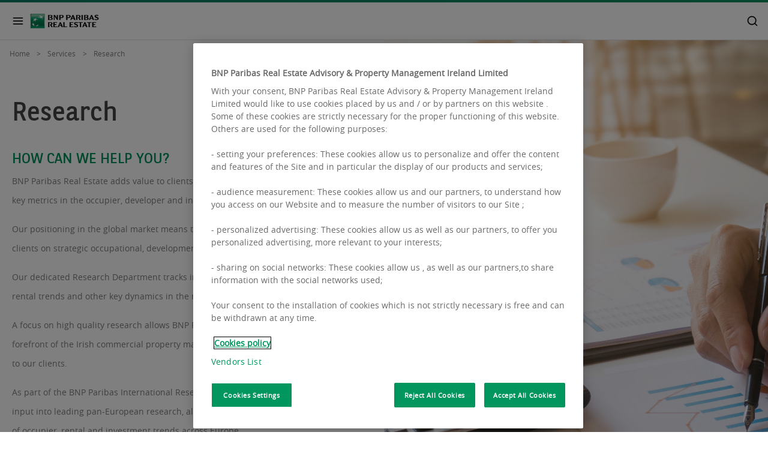

--- FILE ---
content_type: text/html; charset=UTF-8
request_url: https://www.realestate.bnpparibas.ie/services/research
body_size: 28204
content:
<!DOCTYPE html>
<html  lang="en" dir="ltr" prefix="content: http://purl.org/rss/1.0/modules/content/  dc: http://purl.org/dc/terms/  foaf: http://xmlns.com/foaf/0.1/  og: http://ogp.me/ns#  rdfs: http://www.w3.org/2000/01/rdf-schema#  schema: http://schema.org/  sioc: http://rdfs.org/sioc/ns#  sioct: http://rdfs.org/sioc/types#  skos: http://www.w3.org/2004/02/skos/core#  xsd: http://www.w3.org/2001/XMLSchema# ">
  <head>
    <meta charset="utf-8" />
<noscript><style>form.antibot * :not(.antibot-message) { display: none !important; }</style>
</noscript><meta name="description" content="Research" />
<link rel="canonical" href="https://www.realestate.bnpparibas.ie/services/research" />
<meta property="og:url" content="https://www.realestate.bnpparibas.ie/services/research" />
<meta property="og:title" content="Research" />
<meta property="og:description" content="Research" />
<meta property="og:image" content="https://www.realestate.bnpparibas.ie/sites/ireland/https://www.realestate.bnpparibas.ie/media/ireland/2021-11/AddingUp.jpg" />
<meta name="MobileOptimized" content="width" />
<meta name="HandheldFriendly" content="true" />
<meta name="viewport" content="width=device-width, initial-scale=1.0" />
<style></style>
<meta name="google-site-verification" content="JFA8JM5gPVsxLniQLNHfjHcL_RwHtewjsIpcBTr8O_k" />
<script>var bt_vars = {"contains_error_info":false};</script>
<script>var tc_vars = {"env_work":"prod"};</script>
<script src="//cdn.tagcommander.com/4623/tc_Stellar_factory_20.js" type="text/javascript"></script>
<link rel="alternate" hreflang="en" href="https://www.realestate.bnpparibas.ie/services/research" />

    <title>Research | BNP Paribas Real Estate Ireland</title>
    <link rel="stylesheet" media="all" href="/media/ireland/css/css_rkId-z4fRsX7Th0pHX4rYzc2gkMBocP2Nek4PLA7HGk.css?delta=0&amp;language=en&amp;theme=stellartheme&amp;include=[base64]" />
<link rel="stylesheet" media="all" href="/media/ireland/css/css_86340J75_6FDOuBgC0Uk-b-E9rawfvwc5M5zKNmNjzw.css?delta=1&amp;language=en&amp;theme=stellartheme&amp;include=[base64]" />
<link rel="stylesheet" media="all" href="/themes/custom/stellartheme/css/fonts.css?t68ir7" />
<link rel="stylesheet" media="all" href="/webform/css/generic_contact/custom.css?t68ir7" />
<link rel="stylesheet" media="all" href="/webform/css/nominative_contact/custom.css?t68ir7" />

    <script  type="text/javascript">
      var tc_vars = {work:'prod', site_language:'en'};
    </script>
    
    <link rel="icon" type="image/png" href="/themes/custom/stellartheme/images/favicon/favicon-32x32.png">

  </head>
  <body class="path-node page-node-type-page ireland" >
    
      <div class="dialog-off-canvas-main-canvas d-flex flex-column h-100" data-off-canvas-main-canvas>
        <header class="site-header" role="banner">
    <div class="site-header__container">
            <div class="site-header__top">
    <button class="icon-burger site-header__nav-btn js-burger">Close</button>
    <div class="site-header__logo logo">
                <a href="/" rel="home">
          <img class="logo__image" src="/themes/custom/stellartheme/img/logo-bnpre.png" alt="© BNP Paribas Real Estate - 2023 | PSRA No: 002702" />
        </a>
              <p class="logo__subtitle">Real Estate for a Changing World </p>
          </div>
  </div>


          <div class="site-header__nav-container js-nav-panel">
    <nav class="nav" role="navigation">
        <ul class="nav__list nav__list--burger">
                                        <li class="nav__item nav__item--has-children top-level">
                    
                                                                <span class="nav__item__link open-sub-menu">About us </span>
                        <div class="nav__item__submenu mega-menu">
                            <div class="submenu__header go-back">
                                <div class="close-sub-nav"></div>
                                <h3 class="nav__item__submenu__go-back">Go back</h3>
                            </div>
                            <div class="submenu__header">
                                <h3 class="nav__item__submenu__title">About us </h3>
                            </div>
                            <div class="nav__item__submenu__container container">
                                <div class="nav__item__submenu__row row justify-content-between">
                                    <div class="nav__item__submenu__navs">
                                        <div class="animated-nav-wrapper">
                                                                                    <div class="nav__item__submenu__nav ">
                                                                                                <a href="https://stellar-ie-admin-realestate.is.echonet/what-we-do-ireland" target="" class="nav__item__submenu__item__link">What We Do</a>
                                                
                                                                                                                                                
                                            </div>
                                                                                    <div class="nav__item__submenu__nav ">
                                                                                                <a href="/about-us/our-track-record" target="" class="nav__item__submenu__item__link">Our Track Record</a>
                                                
                                                                                                                                                
                                            </div>
                                                                                    <div class="nav__item__submenu__nav ">
                                                                                                <a href="/about-us/our-team" target="" class="nav__item__submenu__item__link">Our Team</a>
                                                
                                                                                                                                                
                                            </div>
                                                                                    <div class="nav__item__submenu__nav ">
                                                                                                <a href="https://www.realestate.bnpparibas.com/who-we-are/international-real-estate/bnp-paribas-real-estate-europe" target="_blank" class="nav__item__submenu__item__link">BNP Paribas Real Estate Group</a>
                                                
                                                                                                                                                
                                            </div>
                                                                                    <div class="nav__item__submenu__nav ">
                                                                                                <a href="https://group.bnpparibas/en/group" target="_blank" class="nav__item__submenu__item__link">BNP Paribas</a>
                                                
                                                                                                                                                
                                            </div>
                                                                                    <div class="nav__item__submenu__nav ">
                                                                                                <a href="/about-us/corporate-social-responsibility" target="" class="nav__item__submenu__item__link">Corporate Social Responsibility</a>
                                                
                                                                                                                                                
                                            </div>
                                                                                </div>
                                    </div>
                                                                    </div>
                            </div>
                        </div>
                                        
                </li>
                            <li class="nav__item nav__item--has-children top-level">
                    
                                                                <span class="nav__item__link open-sub-menu">Services</span>
                        <div class="nav__item__submenu mega-menu">
                            <div class="submenu__header go-back">
                                <div class="close-sub-nav"></div>
                                <h3 class="nav__item__submenu__go-back">Go back</h3>
                            </div>
                            <div class="submenu__header">
                                <h3 class="nav__item__submenu__title">Services</h3>
                            </div>
                            <div class="nav__item__submenu__container container">
                                <div class="nav__item__submenu__row row justify-content-between">
                                    <div class="nav__item__submenu__navs">
                                        <div class="animated-nav-wrapper">
                                                                                    <div class="nav__item__submenu__nav ">
                                                                                                <a href="/services/investment" target="" class="nav__item__submenu__item__link">Investment</a>
                                                
                                                                                                                                                
                                            </div>
                                                                                    <div class="nav__item__submenu__nav ">
                                                                                                <a href="https://www.realestate.bnpparibas.com/our-solutions/international-investment-group" target="_blank" class="nav__item__submenu__item__link">International Investment Group</a>
                                                
                                                                                                                                                
                                            </div>
                                                                                    <div class="nav__item__submenu__nav ">
                                                                                                <a href="/services/research" target="" class="nav__item__submenu__item__link">Research</a>
                                                
                                                                                                                                                
                                            </div>
                                                                                    <div class="nav__item__submenu__nav ">
                                                                                                <a href="/services/office-advisory" target="" class="nav__item__submenu__item__link">Office Advisory</a>
                                                
                                                                                                                                                
                                            </div>
                                                                                    <div class="nav__item__submenu__nav ">
                                                                                                <a href="/services/industrial-logistics-advisory" target="" class="nav__item__submenu__item__link">Industrial &amp; Logistics Advisory</a>
                                                
                                                                                                                                                
                                            </div>
                                                                                    <div class="nav__item__submenu__nav ">
                                                                                                <a href="/services/retail-advisory" target="" class="nav__item__submenu__item__link">Retail Advisory</a>
                                                
                                                                                                                                                
                                            </div>
                                                                                    <div class="nav__item__submenu__nav ">
                                                                                                <a href="/services/valuations" target="" class="nav__item__submenu__item__link">Valuations</a>
                                                
                                                                                                                                                
                                            </div>
                                                                                    <div class="nav__item__submenu__nav ">
                                                                                                <a href="/services/corporate-real-estate" target="" class="nav__item__submenu__item__link">Corporate Real Estate</a>
                                                
                                                                                                                                                
                                            </div>
                                                                                    <div class="nav__item__submenu__nav ">
                                                                                                <a href="/services/property-management" target="" class="nav__item__submenu__item__link">Property Management</a>
                                                
                                                                                                                                                
                                            </div>
                                                                                    <div class="nav__item__submenu__nav ">
                                                                                                <a href="/advice-occupiers/workplace-solutions-building-design-consultancy" target="" class="nav__item__submenu__item__link">Workplace Solutions &amp; Building / Design Consultancy</a>
                                                
                                                                                                                                                
                                            </div>
                                                                                </div>
                                    </div>
                                                                    </div>
                            </div>
                        </div>
                                        
                </li>
                            <li class="nav__item nav__item--has-children top-level">
                    
                                                                <span class="nav__item__link open-sub-menu">Find a property </span>
                        <div class="nav__item__submenu mega-menu">
                            <div class="submenu__header go-back">
                                <div class="close-sub-nav"></div>
                                <h3 class="nav__item__submenu__go-back">Go back</h3>
                            </div>
                            <div class="submenu__header">
                                <h3 class="nav__item__submenu__title">Find a property </h3>
                            </div>
                            <div class="nav__item__submenu__container container">
                                <div class="nav__item__submenu__row row justify-content-between">
                                    <div class="nav__item__submenu__navs">
                                        <div class="animated-nav-wrapper">
                                                                                    <div class="nav__item__submenu__nav has-children">
                                                
                                                                                                                                                    <h3 class="nav__item__submenu__title open-sub-menu">To let</h3>
                                                    <ul class="nav__item__submenu__list submenu">
                                                        <li class="submenu__header go-back">
                                                            <div class="close-sub-nav"></div>
                                                            <h3 class="nav__item__submenu__go-back">Go back</h3>
                                                        </li>
                                                        <li class="submenu__header">
                                                            <h3 class="nav__item__submenu__title">
                                                                                                                                                                                                <span>To let</span>
                                                                                                                                                                                          </h3>
                                                        </li>
                                                                                                                    <li class="nav__item__submenu__item ">
                                                                                                                                                                                                      <a href="https://www.daft.ie/commercial-properties-for-rent/ireland/office-spaces?adState=published&amp;agentIds=800" target="_blank" class="nav__item__submenu__item__link">Office options</a>
                                                                                                                                  
                                                                                                                                                                                                                                                            </li>
                                                                                                                    <li class="nav__item__submenu__item ">
                                                                                                                                                                                                      <a href="https://www.daft.ie/commercial-properties-for-rent/ireland/retail-units?adState=published&amp;agentIds=800" target="_blank" class="nav__item__submenu__item__link">Retail options</a>
                                                                                                                                  
                                                                                                                                                                                                                                                            </li>
                                                                                                                    <li class="nav__item__submenu__item ">
                                                                                                                                                                                                      <a href="https://www.daft.ie/commercial-properties-for-rent/ireland/industrial-units?adState=published&amp;agentIds=800" target="_blank" class="nav__item__submenu__item__link">Industrial options</a>
                                                                                                                                  
                                                                                                                                                                                                                                                            </li>
                                                                                                            </ul>
                                                                                                
                                            </div>
                                                                                    <div class="nav__item__submenu__nav has-children">
                                                
                                                                                                                                                    <h3 class="nav__item__submenu__title open-sub-menu">For sale</h3>
                                                    <ul class="nav__item__submenu__list submenu">
                                                        <li class="submenu__header go-back">
                                                            <div class="close-sub-nav"></div>
                                                            <h3 class="nav__item__submenu__go-back">Go back</h3>
                                                        </li>
                                                        <li class="submenu__header">
                                                            <h3 class="nav__item__submenu__title">
                                                                                                                                                                                                <span>For sale</span>
                                                                                                                                                                                          </h3>
                                                        </li>
                                                                                                                    <li class="nav__item__submenu__item ">
                                                                                                                                                                                                      <a href="https://www.daft.ie/commercial-properties-for-sale/ireland/investment-properties?adState=published&amp;agentIds=800" target="_blank" class="nav__item__submenu__item__link">Investment options for sale</a>
                                                                                                                                  
                                                                                                                                                                                                                                                            </li>
                                                                                                                    <li class="nav__item__submenu__item ">
                                                                                                                                                                                                      <a href="https://www.daft.ie/commercial-properties-for-sale/ireland/office-spaces?adState=published&amp;agentIds=800" target="_blank" class="nav__item__submenu__item__link">Office options for sale</a>
                                                                                                                                  
                                                                                                                                                                                                                                                            </li>
                                                                                                                    <li class="nav__item__submenu__item ">
                                                                                                                                                                                                      <a href="https://www.daft.ie/commercial-properties-for-sale/ireland/retail-units?adState=published&amp;agentIds=800" target="_blank" class="nav__item__submenu__item__link">Retail options for sale</a>
                                                                                                                                  
                                                                                                                                                                                                                                                            </li>
                                                                                                            </ul>
                                                                                                
                                            </div>
                                                                                </div>
                                    </div>
                                                                    </div>
                            </div>
                        </div>
                                        
                </li>
                            <li class="nav__item nav__item--has-children top-level">
                    
                                                                <span class="nav__item__link open-sub-menu">Research</span>
                        <div class="nav__item__submenu mega-menu">
                            <div class="submenu__header go-back">
                                <div class="close-sub-nav"></div>
                                <h3 class="nav__item__submenu__go-back">Go back</h3>
                            </div>
                            <div class="submenu__header">
                                <h3 class="nav__item__submenu__title">Research</h3>
                            </div>
                            <div class="nav__item__submenu__container container">
                                <div class="nav__item__submenu__row row justify-content-between">
                                    <div class="nav__item__submenu__navs">
                                        <div class="animated-nav-wrapper">
                                                                                    <div class="nav__item__submenu__nav ">
                                                                                                <a href="/research/periodic-research" target="" class="nav__item__submenu__item__link">Periodic Research</a>
                                                
                                                                                                                                                
                                            </div>
                                                                                    <div class="nav__item__submenu__nav ">
                                                                                                <a href="/research/trend-reports-get-ahead" target="" class="nav__item__submenu__item__link">Market Insights</a>
                                                
                                                                                                                                                
                                            </div>
                                                                                    <div class="nav__item__submenu__nav ">
                                                                                                <a href="/research/experts-opinion" target="" class="nav__item__submenu__item__link">Expert&#039;s Opinion</a>
                                                
                                                                                                                                                
                                            </div>
                                                                                </div>
                                    </div>
                                                                    </div>
                            </div>
                        </div>
                                        
                </li>
                            <li class="nav__item ">
                                        <span class="nav__item__link"><a href="/discover-our-latest-news" target="">News</a></span>
                    
                                                            
                </li>
                            <li class="nav__item nav__item--has-children top-level">
                    
                                                                <span class="nav__item__link open-sub-menu">Careers</span>
                        <div class="nav__item__submenu mega-menu">
                            <div class="submenu__header go-back">
                                <div class="close-sub-nav"></div>
                                <h3 class="nav__item__submenu__go-back">Go back</h3>
                            </div>
                            <div class="submenu__header">
                                <h3 class="nav__item__submenu__title">Careers</h3>
                            </div>
                            <div class="nav__item__submenu__container container">
                                <div class="nav__item__submenu__row row justify-content-between">
                                    <div class="nav__item__submenu__navs">
                                        <div class="animated-nav-wrapper">
                                                                                    <div class="nav__item__submenu__nav ">
                                                                                                <a href="/careers/graduate-internship-opportunities-2026" target="" class="nav__item__submenu__item__link">Graduate &amp; Internship Opportunities in 2026</a>
                                                
                                                                                                                                                
                                            </div>
                                                                                    <div class="nav__item__submenu__nav ">
                                                                                                <a href="/careers/work-bnp-paribas-real-estate" target="" class="nav__item__submenu__item__link">Work For BNP Paribas Real Estate</a>
                                                
                                                                                                                                                
                                            </div>
                                                                                </div>
                                    </div>
                                                                    </div>
                            </div>
                        </div>
                                        
                </li>
                    </ul>
    </nav>
</div>
<div class="search-layer">
    <div class="search-layer__action">
        <div class="search-layer__container container">
            <div class="search-layer__row row">
                <div class="search-layer__col col-12">
                    <form action="/search" method="get" id="views-exposed-form-content-search-page-1" accept-charset="UTF-8">
  <div class="form--inline clearfix">
  <div class="form-item form-item-search js-form-item form-type-search-api-autocomplete js-form-type-search-api-autocomplete form-item-search-api-fulltext js-form-item-search-api-fulltext">
      <label for="edit-search-api-fulltext" class="control-label">Fulltext search</label>
  
  
  
  
  
      <input placeholder="Searching ?" data-drupal-selector="edit-search-api-fulltext" data-search-api-autocomplete-search="content_search" class="form-autocomplete form-text" data-autocomplete-path="/search_api_autocomplete/content_search?display=page_1&amp;&amp;filter=search_api_fulltext" data-msg-maxlength="This field has a maximum length of 128." type="text" id="edit-search-api-fulltext" name="search_api_fulltext" value="" size="30" maxlength="128" />
  
  
  
  



  
  
  </div>
<div data-drupal-selector="edit-actions" class="form-actions form-group js-form-wrapper form-wrapper" id="edit-actions--3">
  
  
      <input data-drupal-selector="edit-submit-content-search" type="submit" id="edit-submit-content-search" value="Apply" class="button js-form-submit form-submit" />
  
  
  
  

</div>

</div>

</form>

                    <button class="search-layer__close icon-cross tagco-cta"
                            data-tagco-category="content::page::close_site_search"
                            data-tagco-action="click::header"
                            data-tagco-label="close site search">Close</button>
                </div>
            </div>
            <div class="row">
                <ul class="col-12 auto-results"></ul>
            </div>
        </div>
    </div>
</div>
<div class="nav__item__button--cta__wrapper">
    <a class="nav__item__button--cta js-notInit button button--full button--full--secondary" href="#">
        Contact me
    </a>
</div>
<ul id="block-navigationactionsblock" class="block block-stellar-utilities block-stellar-navigation-actions-block clearfix nav__list nav__list--fixed nav__list--actions">
            


  <li class="nav__item">
    <a href="/form/generic-contact" class="nav__item__sublink nav__item__sublink--pink icon-contact tagco-cta webform-dialog webform-dialog-wide use-ajax" data-dialog-options="{&quot;height&quot;:&quot;&quot;,&quot;width&quot;:&quot;&quot;}" data-dialog-type="modal" data-once="ajax" data-tagco-category="navigation::page::contact_us" data-tagco-action="click::header" data-tagco-label="Contact Us ">Contact Us </a>
  </li>

  <li class="nav__item favorites">
      <a href="/favorites/list" id="favorites-list-icon_cta" data-accepts="application/vnd.drupal-modal" class="use-ajax"><div id="favourite-content" class="form-group"><span class="favorites-list-icon"></span><span class="favorties-count">0</span></div>
</a>
  </li>

    <li class="nav__item">
        <a class="nav__item__search nav__item__sublink icon-search js-search tagco-cta" href="#"
           data-tagco-category="navigation::page::site_search"
           data-tagco-action="click::header"
           data-tagco-label="open site search">Searching ?</a>
    </li>

    </ul>


    </div>
</header>
    <div role="main" class="main-container">
      

        <section>
                              <div data-drupal-messages-fallback class="hidden"></div>
  <script type="application/ld+json">
{
 "@context": "http://schema.org",
 "@type": "BreadcrumbList",
 "itemListElement": [
     
  {
   "@type": "ListItem",
   "position": 1,
   "item": {
    "@id": "https://www.realestate.bnpparibas.ie/",
    "url": "https://www.realestate.bnpparibas.ie/",
    "name": "Home"
    }
  },
             ]
}
</script>
<div class="breadcrumbs">
  <div class="breadcrumbs__container container">
    <div class="row">
      <ol class="breadcrumb breadcrumb__list col-12 col-md-6">
                        <li  class="breadcrumb-item breadcrumb__item">
                                        <a href="/" class="breadcrumb__link">Home</a>
                                </li>
                        <li  class="breadcrumb-item breadcrumb__item">
                                        Services
                                </li>
                        <li  class="breadcrumb-item breadcrumb__item">
                                        Research
                                </li>
                </ol>
    </div>
  </div>
</div>

    <script type="application/ld+json">
{
    "@context": "http://schema.org",
    "@type": "WebPage",
    "name": "Research",
    "description": "Research",
    "publisher": {
        "@type": "WebSite",
        "name": "BNP Paribas Real Estate"
    }
}
</script>
    <article about="/services/research" class="page is-promoted full clearfix">
    <div class="content">
        
        <div class="paragraph paragraph--type--banner-basic paragraph--view-mode--default slice slice--banner banner banner--page">
                    <div class="slice__container banner__container container">
                <div class="row slice__row banner__row">
                    <div class="banner__content col-md-6">
                        <h1 class="banner__title">Research</h1>
                        <div class="banner__subtitle">
            <div class="field field--name-field-subtitle field--type-string field--label-hidden field--item">HOW CAN WE HELP YOU?</div>
      </div>
                        <div class="banner__text">
                            
            <div class="clearfix text-formatted field field--name-field-text field--type-text-long field--label-hidden field--item"><p>BNP Paribas Real Estate adds value to clients through research based analysis and key metrics in the occupier, developer and investment markets.</p>

<p>Our positioning in the global market means that we are well placed to advise clients on strategic occupational, development and investment decisions.</p>

<p>Our dedicated Research Department tracks investor and occupier requirements, rental trends and other key dynamics in the marketplace.</p>

<p>A focus on high quality research allows BNP Paribas Real Estate to be at the forefront of the Irish commercial property market and provide best-in-class advice to our clients.</p>

<p>As part of the BNP Paribas International Research team, we also have access and input into leading pan-European research, allowing for analysis and comparison of occupier, rental and investment trends across Europe.</p></div>
      
                        </div>
                    </div>
                    <div class="col-md-6"></div>
                </div>
            </div>
                        <div class="banner__image media-credit" style="background-image: url(/media/ireland/2021-11/AddingUp.jpg); ">
                                            </div>
            </div>


        
      <div class="paragraph paragraph--type--container-one-column paragraph--view-mode--default">
          
      <div class="paragraph paragraph--type--list-columns paragraph--view-mode--default slice slice--list-columns list list--columns">
          <div class="container background-color">
        <div class="row justify-content-between">
          <div class="col">
            <h2 class="slice__title media-text__title">
            <div class="field field--name-field-title field--type-string field--label-hidden field--item">HOW CAN BNP PARIBAS REAL ESTATE ASSIST YOU</div>
      </h2>
            <div class="slice__text media-text__text"></div>
          </div>
        </div>

        <div class="row">

                      <div class="col-md-6 col-lg-4 list--columns__item">
              
                                      <div class="ic-re-PictosBNPPRE_Verts31"></div>
                  
                                      <h3>In depth Market Knowledge</h3>
                  
                  
                            </div>
                      <div class="col-md-6 col-lg-4 list--columns__item">
              
                                      <div class="ic-re-PictosBNPPRE_Verts8"></div>
                  
                                      <h3>Detailed Market Analytics</h3>
                  
                  
                            </div>
                      <div class="col-md-6 col-lg-4 list--columns__item">
              
                                      <div class="ic-re-PictosBNPPRE_Verts77"></div>
                  
                                      <h3>Relevant Market Insights</h3>
                  
                  
                            </div>
                  </div>

              </div>
      </div>

      <div class="paragraph paragraph--type--list-columns paragraph--view-mode--default slice slice--list-columns list list--columns">
          <div class="container ">
        <div class="row justify-content-between">
          <div class="col">
            <h2 class="slice__title media-text__title">
            <div class="field field--name-field-title field--type-string field--label-hidden field--item">KEY DELIVERABLES</div>
      </h2>
            <div class="slice__text media-text__text"></div>
          </div>
        </div>

        <div class="row">

                      <div class="col-md-6 col-lg-4 list--columns__item">
              
                                      <div class="ic-re-PictosBNPPRE_Verts53"></div>
                  
                                      <h3>Collation of Detailed Market Data</h3>
                  
                  
                            </div>
                      <div class="col-md-6 col-lg-4 list--columns__item">
              
                                      <div class="ic-re-PictosBNPPRE_Verts79"></div>
                  
                                      <h3>Regular Market Updates</h3>
                  
                  
                            </div>
                      <div class="col-md-6 col-lg-4 list--columns__item">
              
                                      <div class="ic-re-PictosBNPPRE_Verts65"></div>
                  
                                      <h3>In depth Analysis and Actionable Insights</h3>
                  
                  
                            </div>
                      <div class="col-md-6 col-lg-4 list--columns__item">
              
                                      <div class="ic-re-PictosBNPPRE_Verts74"></div>
                  
                                      <h3>Access &amp; Input into Market Leading Pan-European Research</h3>
                  
                  
                            </div>
                      <div class="col-md-6 col-lg-4 list--columns__item">
              
                                      <div class="ic-re-PictosBNPPRE_Verts80"></div>
                  
                                      <h3>Publication of Quarterly &amp; Annual Market Reports for Clients and the Media</h3>
                  
                  
                            </div>
                      <div class="col-md-6 col-lg-4 list--columns__item">
              
                                      <div class="ic-re-PictosBNPPRE_Verts36"></div>
                  
                                      <h3>Forecasting of Key Variables via Our UK Forecasting Team</h3>
                  
                  
                            </div>
                  </div>

              </div>
      </div>

      <div class="paragraph paragraph--type--push-market-research paragraph--view-mode--default slice slice--post--slider slice--slider slice--push--market-research">
        <div class="slice__container container">
        <div class="row slice__row">
            <div class="col-md-3">
                <div class="slice__cat heading--cat"></div>
                <h2 class="slice__title"></h2>
                <div class="slice__text"></div>
                            </div>
            <div class="col-md-9">
              <div class="slider__wrapper" data-slider-items="3">
                <div class="slider slider--push-market-research tagco-nav"
                     data-tagco-category="navigation::page::market_studys"
                     data-tagco-action="scroll::body"
                     data-tagco-label="slider_nav_button">
                  <div class="slider__item">
    <article about="/market-research-and-insights/market-research/bnppre-q3-2025-dublin-office-market-report" class="market-research is-promoted teaser clearfix post post--card">
            <div class="post__thumb">
                      <span data-rel="L21hcmtldC1yZXNlYXJjaC1hbmQtaW5zaWdodHMvbWFya2V0LXJlc2VhcmNoL2JucHByZS1xMy0yMDI1LWR1Ymxpbi1vZmZpY2UtbWFya2V0LXJlcG9ydA==" class="js-make-link" data-target="_blank">
            <div class="field field--name-field-media-image-preview field--type-entity-reference field--label-hidden field--item">  <img loading="lazy" src="/media/ireland/styles/market_research_push/public/2025-12/BNPPRE_Irl_Q3%202025_Office%20Market%20Report_WebsitePic.jpg?itok=WkdOrnUe" width="576" height="336" alt="Q3 2025_Office Market Report_WebsitePic" typeof="foaf:Image" />


</div>
      </span>
                </div>
      <div class="post__content">
        <div class="post__header">
          
            <div class="field field--name-field-tags field--type-entity-reference field--label-hidden field--item"><div  about="/taxonomy/term/119" class="post__badge badge" style="background-color: #F83A22;">
            <div class="field field--name-name field--type-string field--label-hidden field--item">Offices</div>
      </div></div>
      
          <span class="post__date">
              <time datetime="2025-12-04">
            <div class="field field--name-field-date-publication field--type-datetime field--label-hidden field--item"><time datetime="2025-12-04T12:00:00Z" class="datetime">December 04, 2025</time>
</div>
      </time>
          </span>
        </div>
                  <a href="/market-research-and-insights/market-research/bnppre-q3-2025-dublin-office-market-report" class="post__link">
            <h3 class="post__title"><span class="field field--name-title field--type-string field--label-hidden">BNPPRE Q3 2025 Dublin Office Market Report</span>
</h3>
          </a>
                <div class="post__summarize">
            <div class="clearfix text-formatted field field--name-field-text field--type-text-long field--label-hidden field--item"><p>BNPPRE Q3 2025 Dublin Office Market Report</p></div>
      </div>
      </div>
                  <button class="post__button button button--full js-make-link" data-rel="L21hcmtldC1yZXNlYXJjaC1hbmQtaW5zaWdodHMvbWFya2V0LXJlc2VhcmNoL2JucHByZS1xMy0yMDI1LWR1Ymxpbi1vZmZpY2UtbWFya2V0LXJlcG9ydA==" data-target="_blank" title="Read the report">Read the report</button>
              </article>
</div>
<div class="slider__item">
    <article about="/market-research-and-insights/market-research/bnppre-q3-2025-industrial-logistics-ireland-report" class="market-research is-promoted teaser clearfix post post--card">
            <div class="post__thumb">
                      <span data-rel="L21hcmtldC1yZXNlYXJjaC1hbmQtaW5zaWdodHMvbWFya2V0LXJlc2VhcmNoL2JucHByZS1xMy0yMDI1LWluZHVzdHJpYWwtbG9naXN0aWNzLWlyZWxhbmQtcmVwb3J0" class="js-make-link" data-target="_blank">
            <div class="field field--name-field-media-image-preview field--type-entity-reference field--label-hidden field--item">  <img loading="lazy" src="/media/ireland/styles/market_research_push/public/2025-12/BNPPRE_Irl_Q3%202025_Industrial%20%26%20Logistics_WebsitePic.jpg?itok=J7QPrLTW" width="576" height="336" alt="Q3 2025_Industrial &amp; Logistics_WebsitePic" typeof="foaf:Image" />


</div>
      </span>
                </div>
      <div class="post__content">
        <div class="post__header">
          
            <div class="field field--name-field-tags field--type-entity-reference field--label-hidden field--item"><div  about="/taxonomy/term/120" class="post__badge badge" style="background-color: #7BD148;">
            <div class="field field--name-name field--type-string field--label-hidden field--item">Investment</div>
      </div></div>
      
          <span class="post__date">
              <time datetime="2025-12-02">
            <div class="field field--name-field-date-publication field--type-datetime field--label-hidden field--item"><time datetime="2025-12-02T12:00:00Z" class="datetime">December 02, 2025</time>
</div>
      </time>
          </span>
        </div>
                  <a href="/market-research-and-insights/market-research/bnppre-q3-2025-industrial-logistics-ireland-report" class="post__link">
            <h3 class="post__title"><span class="field field--name-title field--type-string field--label-hidden">BNPPRE Q3 2025 Industrial &amp; Logistics Ireland Report</span>
</h3>
          </a>
                <div class="post__summarize">
            <div class="clearfix text-formatted field field--name-field-text field--type-text-long field--label-hidden field--item"><p>BNPPRE Q3 2025 Industrial &amp; Logistics Ireland Report</p></div>
      </div>
      </div>
                  <button class="post__button button button--full js-make-link" data-rel="L21hcmtldC1yZXNlYXJjaC1hbmQtaW5zaWdodHMvbWFya2V0LXJlc2VhcmNoL2JucHByZS1xMy0yMDI1LWluZHVzdHJpYWwtbG9naXN0aWNzLWlyZWxhbmQtcmVwb3J0" data-target="_blank" title="Read the report">Read the report</button>
              </article>
</div>
<div class="slider__item">
    <article about="/market-research-and-insights/market-research/bnppre-q3-2025-irish-investment-market-report" class="market-research is-promoted teaser clearfix post post--card">
            <div class="post__thumb">
                      <span data-rel="L21hcmtldC1yZXNlYXJjaC1hbmQtaW5zaWdodHMvbWFya2V0LXJlc2VhcmNoL2JucHByZS1xMy0yMDI1LWlyaXNoLWludmVzdG1lbnQtbWFya2V0LXJlcG9ydA==" class="js-make-link" data-target="_blank">
            <div class="field field--name-field-media-image-preview field--type-entity-reference field--label-hidden field--item">  <img loading="lazy" src="/media/ireland/styles/market_research_push/public/2025-11/BNPPRE_Irl_Q3%2025_Invest%20Report_WebsitePic_5.jpg?itok=dzD0cqs3" width="576" height="336" alt="Test" typeof="foaf:Image" />


</div>
      </span>
                </div>
      <div class="post__content">
        <div class="post__header">
          
            <div class="field field--name-field-tags field--type-entity-reference field--label-hidden field--item"><div  about="/taxonomy/term/120" class="post__badge badge" style="background-color: #7BD148;">
            <div class="field field--name-name field--type-string field--label-hidden field--item">Investment</div>
      </div></div>
      
          <span class="post__date">
              <time datetime="2025-11-25">
            <div class="field field--name-field-date-publication field--type-datetime field--label-hidden field--item"><time datetime="2025-11-25T12:00:00Z" class="datetime">November 25, 2025</time>
</div>
      </time>
          </span>
        </div>
                  <a href="/market-research-and-insights/market-research/bnppre-q3-2025-irish-investment-market-report" class="post__link">
            <h3 class="post__title"><span class="field field--name-title field--type-string field--label-hidden">BNPPRE Q3 2025 Irish Investment Market Report</span>
</h3>
          </a>
                <div class="post__summarize">
            <div class="clearfix text-formatted field field--name-field-text field--type-text-long field--label-hidden field--item"><p>BNPPRE Q3 2025 Irish Investment Market Report</p></div>
      </div>
      </div>
                  <button class="post__button button button--full js-make-link" data-rel="L21hcmtldC1yZXNlYXJjaC1hbmQtaW5zaWdodHMvbWFya2V0LXJlc2VhcmNoL2JucHByZS1xMy0yMDI1LWlyaXNoLWludmVzdG1lbnQtbWFya2V0LXJlcG9ydA==" data-target="_blank" title="Read the report">Read the report</button>
              </article>
</div>
<div class="slider__item">
    <article about="/market-research-and-insights/market-research/bnppre-q4-2024-irish-investment-market-report" class="market-research is-promoted teaser clearfix post post--card">
            <div class="post__thumb">
                      <span data-rel="L21hcmtldC1yZXNlYXJjaC1hbmQtaW5zaWdodHMvbWFya2V0LXJlc2VhcmNoL2JucHByZS1xNC0yMDI0LWlyaXNoLWludmVzdG1lbnQtbWFya2V0LXJlcG9ydA==" class="js-make-link" data-target="_blank">
            <div class="field field--name-field-media-image-preview field--type-entity-reference field--label-hidden field--item">  <img loading="lazy" src="/media/ireland/styles/market_research_push/public/2025-03/BNP_Irl_Q4%202024_InvestReport_WebsitePic.jpg?itok=RSqq0pto" width="576" height="336" alt="BNP_Irl_Q4 2024_InvestReport_WebsitePicture" typeof="foaf:Image" />


</div>
      </span>
                </div>
      <div class="post__content">
        <div class="post__header">
          
            <div class="field field--name-field-tags field--type-entity-reference field--label-hidden field--item"><div  about="/taxonomy/term/120" class="post__badge badge" style="background-color: #7BD148;">
            <div class="field field--name-name field--type-string field--label-hidden field--item">Investment</div>
      </div></div>
      
          <span class="post__date">
              <time datetime="2025-03-04">
            <div class="field field--name-field-date-publication field--type-datetime field--label-hidden field--item"><time datetime="2025-03-04T12:00:00Z" class="datetime">March 04, 2025</time>
</div>
      </time>
          </span>
        </div>
                  <a href="/market-research-and-insights/market-research/bnppre-q4-2024-irish-investment-market-report" class="post__link">
            <h3 class="post__title"><span class="field field--name-title field--type-string field--label-hidden">BNPPRE Q4 2024 Irish Investment Market Report</span>
</h3>
          </a>
                <div class="post__summarize">
            <div class="clearfix text-formatted field field--name-field-text field--type-text-long field--label-hidden field--item"><p>BNPPRE Q4 2024 Irish Investment Market Report</p></div>
      </div>
      </div>
                  <button class="post__button button button--full js-make-link" data-rel="L21hcmtldC1yZXNlYXJjaC1hbmQtaW5zaWdodHMvbWFya2V0LXJlc2VhcmNoL2JucHByZS1xNC0yMDI0LWlyaXNoLWludmVzdG1lbnQtbWFya2V0LXJlcG9ydA==" data-target="_blank" title="Read the report">Read the report</button>
              </article>
</div>
<div class="slider__item">
    <article about="/market-research-and-insights/market-research/bnppre-q4-2024-dublin-office-market-report" class="market-research is-promoted teaser clearfix post post--card">
            <div class="post__thumb">
                      <span data-rel="L21hcmtldC1yZXNlYXJjaC1hbmQtaW5zaWdodHMvbWFya2V0LXJlc2VhcmNoL2JucHByZS1xNC0yMDI0LWR1Ymxpbi1vZmZpY2UtbWFya2V0LXJlcG9ydA==" class="js-make-link" data-target="_blank">
            <div class="field field--name-field-media-image-preview field--type-entity-reference field--label-hidden field--item">  <img loading="lazy" src="/media/ireland/styles/market_research_push/public/2025-02/BNP_Irl_Q4%202024_OfficeReport_WebsitePic_0.jpg?itok=eO1ELdUv" width="576" height="336" alt="BNP_Irl_Q4 2024_OfficeReport_WebsitePic2" typeof="foaf:Image" />


</div>
      </span>
                </div>
      <div class="post__content">
        <div class="post__header">
          
            <div class="field field--name-field-tags field--type-entity-reference field--label-hidden field--item"><div  about="/taxonomy/term/119" class="post__badge badge" style="background-color: #F83A22;">
            <div class="field field--name-name field--type-string field--label-hidden field--item">Offices</div>
      </div></div>
      
          <span class="post__date">
              <time datetime="2025-02-19">
            <div class="field field--name-field-date-publication field--type-datetime field--label-hidden field--item"><time datetime="2025-02-19T12:00:00Z" class="datetime">February 19, 2025</time>
</div>
      </time>
          </span>
        </div>
                  <a href="/market-research-and-insights/market-research/bnppre-q4-2024-dublin-office-market-report" class="post__link">
            <h3 class="post__title"><span class="field field--name-title field--type-string field--label-hidden">BNPPRE Q4 2024 Dublin Office Market Report</span>
</h3>
          </a>
                <div class="post__summarize">
            <div class="clearfix text-formatted field field--name-field-text field--type-text-long field--label-hidden field--item"><p>BNPPRE Q4 2024 Dublin Office Market Report</p></div>
      </div>
      </div>
                  <button class="post__button button button--full js-make-link" data-rel="L21hcmtldC1yZXNlYXJjaC1hbmQtaW5zaWdodHMvbWFya2V0LXJlc2VhcmNoL2JucHByZS1xNC0yMDI0LWR1Ymxpbi1vZmZpY2UtbWFya2V0LXJlcG9ydA==" data-target="_blank" title="Read the report">Read the report</button>
              </article>
</div>
<div class="slider__item">
    <article about="/market-research-and-insights/market-research/bnppre-pmi-construction-report-december-2024" class="market-research is-promoted teaser clearfix post post--card">
            <div class="post__thumb">
                      <span data-rel="L21hcmtldC1yZXNlYXJjaC1hbmQtaW5zaWdodHMvbWFya2V0LXJlc2VhcmNoL2JucHByZS1wbWktY29uc3RydWN0aW9uLXJlcG9ydC1kZWNlbWJlci0yMDI0" class="js-make-link" data-target="_blank">
            <div class="field field--name-field-media-image-preview field--type-entity-reference field--label-hidden field--item">  <img loading="lazy" src="/media/ireland/styles/market_research_push/public/2023-04/Construction%20April%20_1247187910.jpg?itok=YJR5ToL5" width="576" height="336" alt="Construction April " typeof="foaf:Image" />


</div>
      </span>
                </div>
      <div class="post__content">
        <div class="post__header">
          
            <div class="field field--name-field-tags field--type-entity-reference field--label-hidden field--item"><div  about="/taxonomy/term/120" class="post__badge badge" style="background-color: #7BD148;">
            <div class="field field--name-name field--type-string field--label-hidden field--item">Investment</div>
      </div></div>
      
          <span class="post__date">
              <time datetime="2025-01-13">
            <div class="field field--name-field-date-publication field--type-datetime field--label-hidden field--item"><time datetime="2025-01-13T12:00:00Z" class="datetime">January 13, 2025</time>
</div>
      </time>
          </span>
        </div>
                  <a href="/market-research-and-insights/market-research/bnppre-pmi-construction-report-december-2024" class="post__link">
            <h3 class="post__title"><span class="field field--name-title field--type-string field--label-hidden">BNPPRE PMI Construction Report December 2024</span>
</h3>
          </a>
                <div class="post__summarize">
            <div class="clearfix text-formatted field field--name-field-text field--type-text-long field--label-hidden field--item"><p>BNPPRE PMI Construction Report December 2024</p></div>
      </div>
      </div>
                  <button class="post__button button button--full js-make-link" data-rel="L21hcmtldC1yZXNlYXJjaC1hbmQtaW5zaWdodHMvbWFya2V0LXJlc2VhcmNoL2JucHByZS1wbWktY29uc3RydWN0aW9uLXJlcG9ydC1kZWNlbWJlci0yMDI0" data-target="_blank" title="Read the report">Read the report</button>
              </article>
</div>
<div class="slider__item">
    <article about="/market-research-and-insights/market-research/bnppre-pmi-construction-report-november-2024" class="market-research is-promoted teaser clearfix post post--card">
            <div class="post__thumb">
                      <span data-rel="L21hcmtldC1yZXNlYXJjaC1hbmQtaW5zaWdodHMvbWFya2V0LXJlc2VhcmNoL2JucHByZS1wbWktY29uc3RydWN0aW9uLXJlcG9ydC1ub3ZlbWJlci0yMDI0" class="js-make-link" data-target="_blank">
            <div class="field field--name-field-media-image-preview field--type-entity-reference field--label-hidden field--item">  <img loading="lazy" src="/media/ireland/styles/market_research_push/public/2023-04/Construction%20April%20_1247187910.jpg?itok=YJR5ToL5" width="576" height="336" alt="Construction April " typeof="foaf:Image" />


</div>
      </span>
                </div>
      <div class="post__content">
        <div class="post__header">
          
            <div class="field field--name-field-tags field--type-entity-reference field--label-hidden field--item"><div  about="/taxonomy/term/120" class="post__badge badge" style="background-color: #7BD148;">
            <div class="field field--name-name field--type-string field--label-hidden field--item">Investment</div>
      </div></div>
      
          <span class="post__date">
              <time datetime="2024-12-09">
            <div class="field field--name-field-date-publication field--type-datetime field--label-hidden field--item"><time datetime="2024-12-09T12:00:00Z" class="datetime">December 09, 2024</time>
</div>
      </time>
          </span>
        </div>
                  <a href="/market-research-and-insights/market-research/bnppre-pmi-construction-report-november-2024" class="post__link">
            <h3 class="post__title"><span class="field field--name-title field--type-string field--label-hidden">BNPPRE PMI Construction Report November 2024</span>
</h3>
          </a>
                <div class="post__summarize">
            <div class="clearfix text-formatted field field--name-field-text field--type-text-long field--label-hidden field--item"><p>BNPPRE PMI Construction Report November 2024</p></div>
      </div>
      </div>
                  <button class="post__button button button--full js-make-link" data-rel="L21hcmtldC1yZXNlYXJjaC1hbmQtaW5zaWdodHMvbWFya2V0LXJlc2VhcmNoL2JucHByZS1wbWktY29uc3RydWN0aW9uLXJlcG9ydC1ub3ZlbWJlci0yMDI0" data-target="_blank" title="Read the report">Read the report</button>
              </article>
</div>
<div class="slider__item">
    <article about="/market-research-and-insights/market-research/bnppre-q3-2024-irish-investment-market-report" class="market-research is-promoted teaser clearfix post post--card">
            <div class="post__thumb">
                      <span data-rel="L21hcmtldC1yZXNlYXJjaC1hbmQtaW5zaWdodHMvbWFya2V0LXJlc2VhcmNoL2JucHByZS1xMy0yMDI0LWlyaXNoLWludmVzdG1lbnQtbWFya2V0LXJlcG9ydA==" class="js-make-link" data-target="_blank">
            <div class="field field--name-field-media-image-preview field--type-entity-reference field--label-hidden field--item">  <img loading="lazy" src="/media/ireland/styles/market_research_push/public/2024-11/BNP_Irl_Q3%202024_InvestReport_WebsitePic.jpg?itok=jSV_MBEI" width="576" height="336" alt="Q3 2024_InvestReport_WebsitePic" typeof="foaf:Image" />


</div>
      </span>
                </div>
      <div class="post__content">
        <div class="post__header">
          
            <div class="field field--name-field-tags field--type-entity-reference field--label-hidden field--item"><div  about="/taxonomy/term/120" class="post__badge badge" style="background-color: #7BD148;">
            <div class="field field--name-name field--type-string field--label-hidden field--item">Investment</div>
      </div></div>
      
          <span class="post__date">
              <time datetime="2024-11-14">
            <div class="field field--name-field-date-publication field--type-datetime field--label-hidden field--item"><time datetime="2024-11-14T12:00:00Z" class="datetime">November 14, 2024</time>
</div>
      </time>
          </span>
        </div>
                  <a href="/market-research-and-insights/market-research/bnppre-q3-2024-irish-investment-market-report" class="post__link">
            <h3 class="post__title"><span class="field field--name-title field--type-string field--label-hidden">BNPPRE Q3 2024 Irish Investment Market Report</span>
</h3>
          </a>
                <div class="post__summarize">
            <div class="clearfix text-formatted field field--name-field-text field--type-text-long field--label-hidden field--item"><p>BNPPRE Q3 2024 Irish Investment Market Report</p></div>
      </div>
      </div>
                  <button class="post__button button button--full js-make-link" data-rel="L21hcmtldC1yZXNlYXJjaC1hbmQtaW5zaWdodHMvbWFya2V0LXJlc2VhcmNoL2JucHByZS1xMy0yMDI0LWlyaXNoLWludmVzdG1lbnQtbWFya2V0LXJlcG9ydA==" data-target="_blank" title="Read the report">Read the report</button>
              </article>
</div>
<div class="slider__item">
    <article about="/market-research-and-insights/market-research/bnppre-pmi-construction-report-october-2024" class="market-research is-promoted teaser clearfix post post--card">
            <div class="post__thumb">
                      <span data-rel="L21hcmtldC1yZXNlYXJjaC1hbmQtaW5zaWdodHMvbWFya2V0LXJlc2VhcmNoL2JucHByZS1wbWktY29uc3RydWN0aW9uLXJlcG9ydC1vY3RvYmVyLTIwMjQ=" class="js-make-link" data-target="_blank">
            <div class="field field--name-field-media-image-preview field--type-entity-reference field--label-hidden field--item">  <img loading="lazy" src="/media/ireland/styles/market_research_push/public/2023-04/Construction%20April%20_1247187910.jpg?itok=YJR5ToL5" width="576" height="336" alt="Construction April " typeof="foaf:Image" />


</div>
      </span>
                </div>
      <div class="post__content">
        <div class="post__header">
          
            <div class="field field--name-field-tags field--type-entity-reference field--label-hidden field--item"><div  about="/taxonomy/term/120" class="post__badge badge" style="background-color: #7BD148;">
            <div class="field field--name-name field--type-string field--label-hidden field--item">Investment</div>
      </div></div>
      
          <span class="post__date">
              <time datetime="2024-11-11">
            <div class="field field--name-field-date-publication field--type-datetime field--label-hidden field--item"><time datetime="2024-11-11T12:00:00Z" class="datetime">November 11, 2024</time>
</div>
      </time>
          </span>
        </div>
                  <a href="/market-research-and-insights/market-research/bnppre-pmi-construction-report-october-2024" class="post__link">
            <h3 class="post__title"><span class="field field--name-title field--type-string field--label-hidden">BNPPRE PMI Construction Report October 2024</span>
</h3>
          </a>
                <div class="post__summarize">
            <div class="clearfix text-formatted field field--name-field-text field--type-text-long field--label-hidden field--item"><p>BNPPRE PMI Construction Report October 2024</p></div>
      </div>
      </div>
                  <button class="post__button button button--full js-make-link" data-rel="L21hcmtldC1yZXNlYXJjaC1hbmQtaW5zaWdodHMvbWFya2V0LXJlc2VhcmNoL2JucHByZS1wbWktY29uc3RydWN0aW9uLXJlcG9ydC1vY3RvYmVyLTIwMjQ=" data-target="_blank" title="Read the report">Read the report</button>
              </article>
</div>

                </div>
                <div class="slider__nav"></div>
              </div>
            </div>
        </div>
    </div>
      </div>

      <div class="paragraph paragraph--type--contact-expert paragraph--view-mode--default slice--contact-expert contact-expert slice slice--cta slice--cta-contact">
          <div class="contact-expert__content container">
          <div class="contact-expert__content__row row">
              <div class="col-lg-6 col-xl-7">
                <h2 class="slice__title">
            <div class="field field--name-field-title field--type-string field--label-hidden field--item">CONTACT US</div>
      </h2>
                <div class="contact-expert__text">
            <div class="clearfix text-formatted field field--name-field-text field--type-text-long field--label-hidden field--item"><p>Contact our Research team today</p></div>
      </div>
              </div>
              <div class="col-lg-6 col-xl-5">
                <div class="slider__wrapper slider__wrapper--no-gradiant" data-slider-items="1" data-slider-gradiant="false">
                  <div class="contact__list slider--one contact-expert__contact">
                    
    

  <div class="paragraph paragraph--type--contact-expert-item paragraph--view-mode--default contact__item slider__item">
            <div class="contact__item__inner">
            <div class="contact__item__title">OUR TEAM EXPERT</div>
            
            <div class="field field--name-field-card-contact field--type-entity-reference field--label-hidden field--item"><div class="contact-entity contact__author">
      <img src="/media/ireland/styles/contact_image/public/2024-02/PeterFlanagan.jpg?itok=Ihwgj-Wc" alt="" class="contact-entity__avatar">
    <div class="contact-entity__infos">
        <div class="contact-entity__name">
            <div class="field field--name-name field--type-string field--label-hidden field--item">Peter Flanagan</div>
      </div>
        <div class="contact-entity__role">
            <div class="field field--name-field-post field--type-string field--label-hidden field--item">Managing Director &amp; Head of Capital Markets</div>
      </div>
        <span class="contact-entity__tel">
            <div class="field field--name-field-phone-number field--type-telephone field--label-hidden field--item">+353 (0)1 661 1233</div>
      </span>
    </div>
  </div>
</div>
      
                                        <span class="button button--full button--full--white button--full--white--inverted open-popin tagco-cta" data-tagco-id="contact_form2" data-tagco-category="content::page::contact_expert" data-tagco-action="form::popin" data-tagco-label="Contact me">Contact me</span>
                <div class="popin-container form-container has-animated-labels">
                    
        <div class="paragraph paragraph--type--contact-form paragraph--view-mode--default">
                    <div class="form-contact">
                <div class="top-part">
                    <div class="content-wrap">
                        <div class="title">
            <div class="field field--name-field-title field--type-string field--label-hidden field--item">YOU NEED MORE INFORMATION ?</div>
      </div>
                        <div class="text"></div>
                        <div class="phone"></div>
                    </div>
                </div>

                <div class="form-part">
                    
            <div class="field field--name-field-form field--type-webform field--label-hidden field--item"><form class="webform-submission-form webform-submission-add-form webform-submission-nominative-contact-form webform-submission-nominative-contact-add-form webform-submission-nominative-contact-paragraph-1116-form webform-submission-nominative-contact-paragraph-1116-add-form has-animated-labels js-webform-unsaved js-webform-submit-once js-webform-details-toggle webform-details-toggle" data-drupal-selector="webform-submission-nominative-contact-paragraph-1116-add-form" action="/services/research" method="post" id="webform-submission-nominative-contact-paragraph-1116-add-form" accept-charset="UTF-8">
  
  <fieldset data-webform-required-error="Please, enter your status." data-drupal-selector="edit-contact-type" data-msg-required="Please, enter your status." class="webform-element--title-inline radios--wrapper fieldgroup form-composite webform-composite-visible-title required webform-fieldset--title-inline js-webform-type-radios webform-type-radios js-form-item form-item js-form-wrapper form-wrapper" id="edit-contact-type--wrapper">
      <legend id="edit-contact-type--wrapper-legend">
    <span class="fieldset-legend js-form-required form-required">You are : *</span>
  </legend>
  <div class="fieldset-wrapper">
            <ul  id="edit-contact-type" class="js-webform-radios webform-options-display-one-column collections__filters tags__list form-radios"><div class="form-item form-item-search js-form-item form-type-radio js-form-type-radio form-item-contact-type js-form-item-contact-type">
  
  
  
  
  
      <input data-webform-required-error="Please, enter your status." data-drupal-selector="edit-contact-type-corporate" type="radio" id="edit-contact-type-corporate" name="contact_type" value="Corporate" class="form-radio" />
  
  
  
  



      <label for="edit-contact-type-corporate" class="control-label option">A Company</label>
  
  
  </div>
<div class="form-item form-item-search js-form-item form-type-radio js-form-type-radio form-item-contact-type js-form-item-contact-type">
  
  
  
  
  
      <input data-webform-required-error="Please, enter your status." data-drupal-selector="edit-contact-type-private-individual" type="radio" id="edit-contact-type-private-individual" name="contact_type" value="Private Individual" class="form-radio" />
  
  
  
  



      <label for="edit-contact-type-private-individual" class="control-label option">An Individual</label>
  
  
  </div>
</ul>

          </div>
</fieldset>
<div class="form-item form-item-search js-form-item form-type-textfield js-form-type-textfield form-item-company js-form-item-company">
      <label for="edit-company" class="control-label js-form-required form-required">Company name</label>
  
  
  
  
  
      <input data-webform-required-error="Please enter your company name" data-drupal-selector="edit-company" data-msg-required="Please enter your company name" data-msg-maxlength="Company name field has a maximum length of 255." type="text" id="edit-company" name="company" value="" size="60" maxlength="255" class="form-text required" required="required" aria-required="true" data-drupal-states="{&quot;invisible&quot;:{&quot;.webform-submission-nominative-contact-paragraph-1116-add-form :input[name=\u0022contact_type\u0022]&quot;:{&quot;!value&quot;:&quot;Corporate&quot;}},&quot;optional&quot;:{&quot;.webform-submission-nominative-contact-paragraph-1116-add-form :input[name=\u0022contact_type\u0022]&quot;:{&quot;!value&quot;:&quot;Corporate&quot;}}}" />
  
  
  
  



  
  
  </div>
<div data-drupal-selector="edit-flexbox" class="webform-flexbox js-webform-flexbox js-form-wrapper form-group form-wrapper" id="edit-flexbox"><div class="webform-flex webform-flex--1"><div class="webform-flex--container"><div class="form-item form-item-search js-form-item form-type-textfield js-form-type-textfield form-item-first-name js-form-item-first-name">
      <label for="edit-first-name" class="control-label js-form-required form-required">First name</label>
  
  
  
  
  
      <input data-webform-required-error="Please enter your first name" pattern="^[A-Za-z\é\è\ê\û\ù\ç\à\ï\î\ë\ê\-\ \ö\û-]+$" data-webform-pattern-error="This field may only contain letters" data-drupal-selector="edit-first-name" data-msg-required="Please enter your first name" data-msg-maxlength="First name field has a maximum length of 255." data-msg-pattern="This field may only contain letters" type="text" id="edit-first-name" name="first_name" value="" size="60" maxlength="255" class="form-text required" required="required" aria-required="true" />
  
  
  
  



  
  
  </div>
</div></div><div class="webform-flex webform-flex--1"><div class="webform-flex--container"><div class="form-item form-item-search js-form-item form-type-textfield js-form-type-textfield form-item-last-name js-form-item-last-name">
      <label for="edit-last-name" class="control-label js-form-required form-required">Last name</label>
  
  
  
  
  
      <input data-webform-required-error="Please enter your last name" pattern="^[A-Za-z\é\è\ê\û\ù\ç\à\ï\î\ë\ê\-\ \ö\û-]+$" data-webform-pattern-error="This field may only contain letters" data-drupal-selector="edit-last-name" data-msg-required="Please enter your last name" data-msg-maxlength="Last name field has a maximum length of 255." data-msg-pattern="This field may only contain letters" type="text" id="edit-last-name" name="last_name" value="" size="60" maxlength="255" class="form-text required" required="required" aria-required="true" />
  
  
  
  



  
  
  </div>
</div></div></div>
<div class="form-item form-item-search js-form-item form-type-textfield js-form-type-textfield form-item-email js-form-item-email">
      <label for="edit-email" class="control-label js-form-required form-required">E-mail</label>
  
  
  
  
  
      <input data-webform-required-error="Please enter your e-mail address" pattern="(?:[a-z0-9!#$%&amp;&#039;*+/=?^_`{|}~-]+(?:\.[a-z0-9!#$%&amp;&#039;*+/=?^_`{|}~-]+)*|&quot;(?:[\x01-\x08\x0b\x0c\x0e-\x1f\x21\x23-\x5b\x5d-\x7f]|\\[\x01-\x09\x0b\x0c\x0e-\x7f])*&quot;)@(?:(?:[a-z0-9](?:[a-z0-9-]*[a-z0-9])?\.)+[a-z0-9](?:[a-z0-9-]*[a-z0-9])?|\[(?:(?:25[0-5]|2[0-4][0-9]|[01]?[0-9][0-9]?)\.){3}(?:25[0-5]|2[0-4][0-9]|[01]?[0-9][0-9]?|[a-z0-9-]*[a-z0-9]:(?:[\x01-\x08\x0b\x0c\x0e-\x1f\x21-\x5a\x53-\x7f]|\\[\x01-\x09\x0b\x0c\x0e-\x7f])+)\])" data-webform-pattern-error="The email must be in the format name@domain.com." data-drupal-selector="edit-email" data-msg-required="Please enter your e-mail address" data-msg-maxlength="E-mail field has a maximum length of 255." data-msg-pattern="The email must be in the format name@domain.com." type="text" id="edit-email" name="email" value="" size="60" maxlength="255" class="form-text required" required="required" aria-required="true" />
  
  
  
  



  
  
  </div>
<div class="form-item form-item-search js-form-item form-type-tel js-form-type-tel form-item-phone-number js-form-item-phone-number">
      <label for="edit-phone-number" class="control-label js-form-required form-required">Phone number</label>
  
  
  
  
  
      <input data-webform-required-error="Add your phone number." pattern="^(0)[1-9](\d{2}){4}$" data-webform-pattern-error="Add your phone number." data-drupal-selector="edit-phone-number" data-msg-required="Add your phone number." data-msg-maxlength="Phone number field has a maximum length of 128." data-msg-pattern="Add your phone number." type="tel" id="edit-phone-number" name="phone_number" value="" size="30" maxlength="128" class="form-tel required" required="required" aria-required="true" />
  
  
  
  



  
  
  </div>
<div class="form-item form-item-search js-form-item form-type-textarea js-form-type-textarea form-item-message js-form-item-message">
      <label for="edit-message" class="control-label js-form-required form-required">Message </label>
  
  
  <div class="form-textarea-wrapper">
  <textarea data-webform-required-error="Please enter your message." data-drupal-selector="edit-message" data-msg-required="Please enter your message." id="edit-message" name="message" rows="5" cols="60" class="form-textarea required form-control resize-vertical" required="required" aria-required="true"></textarea>
</div>


  
  
  </div>

<div class="form-item js-form-item form-type-checkbox js-form-type-checkbox form-item-optin js-form-item-optin form-no-label">

  
  


  
  
      <input data-drupal-selector="edit-optin" aria-describedby="edit-optin--description" type="checkbox" id="edit-optin" name="optin" value="1" class="form-checkbox"  />
  
  
  
  



    <label for="edit-optin" class="control-label sr-only">Check this box if you want us to contact you about services we think may be of interest to you.</label>

  
      <div class="indications visually-hidden">
      <div id="edit-optin--description" class="webform-element-description visually-hidden form-group">Check this box if you want us to contact you about services we think may be of interest to you.</div>

    </div>
  </div>

  
  
      <input data-drupal-selector="edit-optin-text" type="hidden" name="optin_text" value="Check this box if you want us to contact you about services we think may be of interest to you." />
  
  
  
  

<div id="edit-processed-text" class="form-item form-item-search js-form-item form-type-processed-text js-form-type-processed-text form-item- js-form-item- form-no-label">
  
  
  <p>* Required fields. If you do not complete these fields, we will not be able to respond to your requests.</p>

  
  
  </div>


                    <fieldset  data-drupal-selector="edit-captcha" class="captcha captcha-type-challenge--image">
          <legend class="captcha__title js-form-required form-required">
            CAPTCHA
          </legend>
                  <div class="captcha__element">
            
  
  
      <input data-drupal-selector="edit-captcha-sid" type="hidden" name="captcha_sid" value="9052571" />
  
  
  
  


  
  
      <input data-drupal-selector="edit-captcha-token" type="hidden" name="captcha_token" value="deyjKZ78CdlWKuIE5y0B09xTSjBh9Gbu2RW4YMA1BTw" />
  
  
  
  

<div class="captcha__image-wrapper form-group js-form-wrapper form-wrapper" data-drupal-selector="edit-captcha-image-wrapper" id="edit-captcha-image-wrapper"><img data-drupal-selector="edit-captcha-image" src="/image-captcha-generate/9052571/1769909914" width="240" height="96" alt="Image CAPTCHA" title="Image CAPTCHA" loading="lazy" typeof="foaf:Image" />
</div>
<div class="form-item form-item-search js-form-item form-type-textfield js-form-type-textfield form-item-captcha-response js-form-item-captcha-response">
      <label for="edit-captcha-response" class="control-label js-form-required form-required">What code is in the image?</label>
  
  
  
  
  
      <input autocomplete="off" data-drupal-selector="edit-captcha-response" aria-describedby="edit-captcha-response--description" data-msg-required="What code is in the image? field is required." data-msg-maxlength="What code is in the image? field has a maximum length of 128." type="text" id="edit-captcha-response" name="captcha_response" value="" size="15" maxlength="128" class="form-text required" required="required" aria-required="true" />
  
  
  
  



  
  
      <div id="edit-captcha-response--description" class="description help-block">
      Enter the characters shown in the image.
    </div>
  </div>

          </div>
                          </fieldset>
            <div data-webform-states-no-clear data-drupal-selector="edit-actions" class="form-actions webform-actions form-group js-form-wrapper form-wrapper" data-drupal-states="{&quot;disabled&quot;:{&quot;.webform-submission-nominative-contact-paragraph-1116-add-form :input[name=\u0022contact_type\u0022]&quot;:{&quot;unchecked&quot;:true}}}" id="edit-actions">
  
  
      <input class="webform-button--submit tagco-cta button button--primary js-form-submit form-submit" data-bnppre-tracking-mode="open" data-tagco-conversion="1" data-tagco-category="form::page::contact_me_request" data-tagco-action="click::popin" data-tagco-label="webform_submission_nominative_contact_paragraph_1116_add_form" data-drupal-selector="edit-actions-submit" type="submit" id="edit-actions-submit" name="op" value="Submit" />
  
  
  
  


</div>

  
  
      <input autocomplete="off" data-drupal-selector="form-wibu4aj88r9nopzhayxumxcfumi9-6prhhzrrod66w0" type="hidden" name="form_build_id" value="form-WiBU4aj88R9NoPzHayXUmXcfuMi9-6PRhhzrROD66W0" />
  
  
  
  


  
  
      <input data-drupal-selector="edit-webform-submission-nominative-contact-paragraph-1116-add-form" type="hidden" name="form_id" value="webform_submission_nominative_contact_paragraph_1116_add_form" />
  
  
  
  



  
  <div class="mentions"> <p>The data you entrust to us are the subject of special attention. The treatment we do is decisive to offer you services adapted to your needs and to help you make the best decisions.We use all means to ensure the security and confidentiality of your data. We are committed through this website to answer your questions in a clear and fast manner so that you can always stay in control of your personal data. Have access to the portal dedicated to the protection of personal data : <a href="https://data-privacy.realestate.bnpparibas/en?token=e0cae952-b9b3-4c28-9963-8dbc550a6de7">https://data-privacy.realestate.bnpparibas</a></p>
 </div>
</form>
</div>
      
                </div>
            </div>
            </div>


                </div>
                    </div>
      </div>


                  </div>
                  <div class="slider__nav"></div>
                </div>
              </div>
          </div>
      </div>
      </div>


      </div>


    </div>
</article>



                    </section>
    </div>

    <footer>
                          <div class="form-group">
<div class="slice--pictos pictos">
  <div class="slice__container banner__container container">
    <div class="row slice__row">
      <ul class="col-md-12 pictos__list">
        
<div class="pictos__item">
                     <img class="pictos__image" src="/media/ireland/2021-02/31_A_label.png" alt="">
                        <p class="pictos__title"><strong>Best in class</strong><br />in Europe</p>
                    </div><div class="pictos__item">
                     <img class="pictos__image" src="/media/ireland/2021-02/48_A_talents_nouveaux_talents.png" alt="">
                        <p class="pictos__title"><strong>Multi expertise</strong><br />teams</p>
                    </div><div class="pictos__item">
                     <img class="pictos__image" src="/media/ireland/2021-02/75_A_bank_ownership.png" alt="">
                        <p class="pictos__title"><strong>Bank</strong><br />Ownership</p>
                    </div><div class="pictos__item">
                     <img class="pictos__image" src="/media/ireland/2021-02/29_A_internationnal.png" alt="">
                        <p class="pictos__title"><strong>23</strong><br />countries</p>
                    </div>
      </ul>
    </div>
  </div>
</div>
</div>



            

                        <div class="site-footer" role="contentinfo">
    <div class="site-footer__container container">
        <div class="row">
            
  <div class="col-md-4 col-lg-3 site-footer__infos">
  <h3 class="site-footer__title"></h3>
  <ul class="site-footer__links">
          </ul>

      <a href="https://www.realestate.bnpparibas.ie/discover-our-latest-news"
       class="site-footer__button button button--line button--line--white tagco-cta"
       data-tagco-category="navigation::page::read_pc"
       data-tagco-action="click::footer"
       data-tagco-label="Our latest news">Our latest news
    </a>
  </div>



            <div class="col-md-7 col-lg-8 site-footer__nav">
                
  


                <div class="site-footer__col site-footer__col--nav site-footer__col--social">
  <h3 class="site-footer__title">Follow us</h3>
  <ul class="site-footer__links">
                <li class="site-footer__item">
        <a href="https://www.linkedin.com/company/bnp-paribas-real-estate/mycompany/" title="LInkedIn" target="_blank" class="icon-linked-in tago-cta"
           data-tagco-category="navigation::page::follow_LInkedIn"
           data-tagco-action="click::footer"
           data-tagco-label="LInkedIn">
          LInkedIn
        </a>
      </li>
                <li class="site-footer__item">
        <a href="https://twitter.com/BNPPRE_FR" title="Twitter" target="_blank" class="icon-twitter tago-cta"
           data-tagco-category="navigation::page::follow_Twitter"
           data-tagco-action="click::footer"
           data-tagco-label="Twitter">
          Twitter
        </a>
      </li>
                <li class="site-footer__item">
        <a href="https://www.instagram.com/bnppre/" title="Instagram" target="_blank" class="icon-instagram tago-cta"
           data-tagco-category="navigation::page::follow_Instagram"
           data-tagco-action="click::footer"
           data-tagco-label="Instagram">
          Instagram
        </a>
      </li>
                <li class="site-footer__item">
        <a href="https://www.youtube.com/user/BNPPRealEstate" title="Youtube" target="_blank" class="icon-youtube tago-cta"
           data-tagco-category="navigation::page::follow_Youtube"
           data-tagco-action="click::footer"
           data-tagco-label="Youtube">
          Youtube
        </a>
      </li>
      </ul>
</div>

            </div>
        </div>
    </div>
</div>
            

                          <div id="block-decisiontree" class="block block-stellar-decision-tree block-stellar-decision-tree-block clearfix decision-tree is-step-1">
              <div class="container" id="decision-tree-container">
    <div class="row justify-content-between">
      <div class="col-12 col-lg-5 left-part">
        <div class="topper">
                    <img src="/themes/custom/stellartheme/img/logo-bnpre.png" alt="© BNP Paribas Real Estate - 2023 | PSRA No: 002702" />
          <p class="logo__subtitle">Real Estate for a Changing World </p>
          <div class="close icon-cross"></div>
        </div>
        <div class="content">
          <div class="step step-1">
            <h2></h2>
            <div class="text">
              <p></p>
            </div>
          </div>
          <div class="step step-2">
          </div>
        </div>
      </div>

      <div class="col-12 col-lg-5 right-part">
        <div class="content step step-2">
          <h4></h4>
          <h2></h2>
          <div class="description"></div>
          <div class="button-wrapper solutions-wrapper"></div>
        </div>
        <div class="footer-background"></div>
        <div class="panel-background"></div>
      </div>
    </div>
    <div class="footer-content">
      <div class="container">
        <div class="row justify-content-end">
          <div class="col-12 col-lg-5">
            <h2>You have another project</h2>
            <a href="#" class="solutions-link"></a>
            <a href="#" class="open-contact-form tagco-cta" data-tagco-category="form::body::decision_tree_contact" data-tagco-action="click::body" data-tagco-label="open contact form">Contact us to be supported</a>
          </div>
        </div>
      </div>
    </div>
    <div class="contact-form-wrapper">
      <div class="container">
        <div class="row justify-content-between">
          <div class="col-12">
            <span class="go-back icon-arrow">go back</span>
          </div>
          <div class="col-12">
            <h2>Contact us to be supported</h2>
          </div>
          <div class="form-container form-container--contact-generic has-animated-labels col-12"><span id="webform-submission-generic-contact-node-207-form-ajax-content"></span><div id="webform-submission-generic-contact-node-207-form-ajax" class="webform-ajax-form-wrapper" data-effect="fade" data-progress-type="throbber"><form class="webform-submission-form webform-submission-add-form webform-submission-generic-contact-form webform-submission-generic-contact-add-form webform-submission-generic-contact-node-207-form webform-submission-generic-contact-node-207-add-form has-animated-labels js-webform-unsaved js-webform-submit-once js-webform-details-toggle webform-details-toggle" data-drupal-selector="webform-submission-generic-contact-node-207-add-form" action="/services/research" method="post" id="webform-submission-generic-contact-node-207-add-form" accept-charset="UTF-8">
  
  <label class="cta-popin-title control-label" data-drupal-selector="edit-cta-popin-title" aria-describedby="edit-cta-popin-title--description" for="edit-cta-popin-title">Contact us</label><div class="cta-popin-description form-item form-item-search js-form-item form-type-webform-markup js-form-type-webform-markup form-item-cta-popin-description js-form-item-cta-popin-description form-no-label" id="edit-cta-popin-description">
  
  
  <span><span><span><span>Fill out the form below, we will try to contact you as soon as possible.</span></span></span></span>

  
  
  </div>
<fieldset data-webform-required-error="Please, enter your status." data-drupal-selector="edit-contact-type" data-msg-required="Please, enter your status." class="webform-element--title-inline radios--wrapper fieldgroup form-composite webform-composite-visible-title required webform-fieldset--title-inline js-webform-type-radios webform-type-radios js-form-item form-item js-form-wrapper form-wrapper" id="edit-contact-type--2--wrapper">
    <div class="fieldset-wrapper">
        <legend id="edit-contact-type--2--wrapper-legend">
      <span class="fieldset-legend js-form-required form-required">You are : *</span>
    </legend>
                <ul  id="edit-contact-type--2" class="js-webform-radios webform-options-display-one-column collections__filters tags__list form-radios"><div class="form-item form-item-search js-form-item form-type-radio js-form-type-radio form-item-contact-type js-form-item-contact-type">
  
  
  
  
  
      <input data-webform-required-error="Please, enter your status." data-drupal-selector="edit-contact-type-corporate-2" type="radio" id="edit-contact-type-corporate--2" name="contact_type" value="Corporate" class="form-radio" />
  
  
  
  



      <label for="edit-contact-type-corporate--2" class="control-label option">A Company</label>
  
  
  </div>
<div class="form-item form-item-search js-form-item form-type-radio js-form-type-radio form-item-contact-type js-form-item-contact-type">
  
  
  
  
  
      <input data-webform-required-error="Please, enter your status." data-drupal-selector="edit-contact-type-private-individual-2" type="radio" id="edit-contact-type-private-individual--2" name="contact_type" value="Private Individual" class="form-radio" />
  
  
  
  



      <label for="edit-contact-type-private-individual--2" class="control-label option">An Individual</label>
  
  
  </div>
</ul>

          </div>
</fieldset>
<div class="form-item form-item-search js-form-item form-type-select js-form-type-select form-item-subject js-form-item-subject">
      <label for="edit-subject" class="control-label js-form-required form-required">Subject</label>
  
  
  
  
  
        <div class="select-wrapper">
          <select data-webform-required-error="Please indicate the subject" data-drupal-selector="edit-subject" class="webform-entity-select form-select required form-control" data-msg-required="Please indicate the subject" id="edit-subject" name="subject" required="required" aria-required="true">
                        <option
            value="" selected="selected">Choose a subject *</option>
                                <option
            value="253">Investment</option>
                                <option
            value="254">Office Agency</option>
                                <option
            value="255">Retail Agency</option>
                                <option
            value="256">Land &amp; Development</option>
                                <option
            value="257">Professional Services</option>
                                <option
            value="258">Property Management</option>
                                <option
            value="259">HR</option>
                                <option
            value="260">Reception</option>
                  </select>
      </div>
  
  
  


  
  
  </div>
<div class="form-item form-item-search js-form-item form-type-textfield js-form-type-textfield form-item-company js-form-item-company">
      <label for="edit-company--2" class="control-label js-form-required form-required">Company name</label>
  
  
  
  
  
      <input data-webform-required-error="Please enter your company name" data-drupal-selector="edit-company" data-msg-required="Please enter your company name" data-msg-maxlength="Company name field has a maximum length of 255." type="text" id="edit-company--2" name="company" value="" size="60" maxlength="255" class="form-text required" required="required" aria-required="true" data-drupal-states="{&quot;invisible&quot;:{&quot;.webform-submission-generic-contact-node-207-add-form :input[name=\u0022contact_type\u0022]&quot;:{&quot;!value&quot;:&quot;Corporate&quot;}},&quot;optional&quot;:{&quot;.webform-submission-generic-contact-node-207-add-form :input[name=\u0022contact_type\u0022]&quot;:{&quot;!value&quot;:&quot;Corporate&quot;}}}" />
  
  
  
  



  
  
  </div>
<div data-drupal-selector="edit-flexbox" class="webform-flexbox js-webform-flexbox js-form-wrapper form-group form-wrapper" id="edit-flexbox--2"><div class="webform-flex webform-flex--1"><div class="webform-flex--container"><div class="form-item form-item-search js-form-item form-type-textfield js-form-type-textfield form-item-first-name js-form-item-first-name">
      <label for="edit-first-name--2" class="control-label js-form-required form-required">First name</label>
  
  
  
  
  
      <input data-webform-required-error="Please enter your first name" pattern="^[A-Za-z\é\è\ê\û\ù\ç\à\ï\î\ë\ê\-\ \ö\û-]+$" data-webform-pattern-error="This field may only contain letters" data-drupal-selector="edit-first-name" data-msg-required="Please enter your first name" data-msg-maxlength="First name field has a maximum length of 255." data-msg-pattern="This field may only contain letters" type="text" id="edit-first-name--2" name="first_name" value="" size="60" maxlength="255" class="form-text required" required="required" aria-required="true" />
  
  
  
  



  
  
  </div>
</div></div><div class="webform-flex webform-flex--1"><div class="webform-flex--container"><div class="form-item form-item-search js-form-item form-type-textfield js-form-type-textfield form-item-last-name js-form-item-last-name">
      <label for="edit-last-name--2" class="control-label js-form-required form-required">Last name</label>
  
  
  
  
  
      <input data-webform-required-error="Please enter your last name" pattern="^[A-Za-z\é\è\ê\û\ù\ç\à\ï\î\ë\ê\-\ \ö\û-]+$" data-webform-pattern-error="This field may only contain letters" data-drupal-selector="edit-last-name" data-msg-required="Please enter your last name" data-msg-maxlength="Last name field has a maximum length of 255." data-msg-pattern="This field may only contain letters" type="text" id="edit-last-name--2" name="last_name" value="" size="60" maxlength="255" class="form-text required" required="required" aria-required="true" />
  
  
  
  



  
  
  </div>
</div></div></div>
<div class="form-item form-item-search js-form-item form-type-textfield js-form-type-textfield form-item-email js-form-item-email">
      <label for="edit-email--2" class="control-label js-form-required form-required">E-mail</label>
  
  
  
  
  
      <input data-webform-required-error="Please enter your e-mail address" pattern="(?:[a-z0-9!#$%&amp;&#039;*+/=?^_`{|}~-]+(?:\.[a-z0-9!#$%&amp;&#039;*+/=?^_`{|}~-]+)*|&quot;(?:[\x01-\x08\x0b\x0c\x0e-\x1f\x21\x23-\x5b\x5d-\x7f]|\\[\x01-\x09\x0b\x0c\x0e-\x7f])*&quot;)@(?:(?:[a-z0-9](?:[a-z0-9-]*[a-z0-9])?\.)+[a-z0-9](?:[a-z0-9-]*[a-z0-9])?|\[(?:(?:25[0-5]|2[0-4][0-9]|[01]?[0-9][0-9]?)\.){3}(?:25[0-5]|2[0-4][0-9]|[01]?[0-9][0-9]?|[a-z0-9-]*[a-z0-9]:(?:[\x01-\x08\x0b\x0c\x0e-\x1f\x21-\x5a\x53-\x7f]|\\[\x01-\x09\x0b\x0c\x0e-\x7f])+)\])" data-webform-pattern-error="The email must be in the format name@domain.com." data-drupal-selector="edit-email" data-msg-required="Please enter your e-mail address" data-msg-maxlength="E-mail field has a maximum length of 255." data-msg-pattern="The email must be in the format name@domain.com." type="text" id="edit-email--2" name="email" value="" size="60" maxlength="255" class="form-text required" required="required" aria-required="true" />
  
  
  
  



  
  
  </div>
<div class="form-item form-item-search js-form-item form-type-tel js-form-type-tel form-item-phone-number js-form-item-phone-number">
      <label for="edit-phone-number--2" class="control-label js-form-required form-required">Phone number</label>
  
  
  
  
  
      <input data-webform-required-error="Add your phone number." pattern="^[+]*[(]{0,1}[0-9]{1,4}[)]{0,1}[-\s\./0-9]*$" data-webform-pattern-error="Add your phone number." data-drupal-selector="edit-phone-number" data-msg-required="Add your phone number." data-msg-maxlength="Phone number field has a maximum length of 128." data-msg-pattern="Add your phone number." type="tel" id="edit-phone-number--2" name="phone_number" value="" size="30" maxlength="128" class="form-tel required" required="required" aria-required="true" />
  
  
  
  



  
  
  </div>
<div class="form-item form-item-search js-form-item form-type-textarea js-form-type-textarea form-item-message js-form-item-message">
      <label for="edit-message--2" class="control-label js-form-required form-required">Message </label>
  
  
  <div class="form-textarea-wrapper">
  <textarea data-webform-required-error="Please enter your message." data-drupal-selector="edit-message" data-msg-required="Please enter your message." id="edit-message--2" name="message" rows="5" cols="60" class="form-textarea required form-control resize-vertical" required="required" aria-required="true"></textarea>
</div>


  
  
  </div>

<div class="form-item js-form-item form-type-checkbox js-form-type-checkbox form-item-optin js-form-item-optin form-no-label">

  
  


  
  
      <input data-drupal-selector="edit-optin" aria-describedby="edit-optin--2--description" type="checkbox" id="edit-optin--2" name="optin" value="1" class="form-checkbox"  />
  
  
  
  



    <label for="edit-optin--2" class="control-label sr-only">Check this box if you want us to contact you about services we think may be of interest to you.</label>

  
      <div class="indications visually-hidden">
      <div id="edit-optin--2--description" class="webform-element-description visually-hidden form-group">Check this box if you want us to contact you about services we think may be of interest to you.</div>

    </div>
  </div>

  
  
      <input data-drupal-selector="edit-optin-text" type="hidden" name="optin_text" value="Check this box if you want us to contact you about services we think may be of interest to you." />
  
  
  
  

<div class="indications form-item form-item-search js-form-item form-type-processed-text js-form-type-processed-text form-item- js-form-item- form-no-label" id="edit-processed-text--2">
  
  
  <p>* Required fields. If you do not complete these fields, we will not be able to respond to your requests.</p>

  
  
  </div>

  
  
      <input data-drupal-selector="edit-client-answers" type="hidden" name="client_answers" value="" />
  
  
  
  


  
  
      <input data-drupal-selector="edit-survey" type="hidden" name="survey" value="" />
  
  
  
  

<div data-drupal-selector="edit-flexbox-01" class="webform-flexbox js-webform-flexbox js-form-wrapper form-group form-wrapper" id="edit-flexbox-01"></div>

  
  
      <input autocomplete="off" data-drupal-selector="form-hopyszh0t8hsf37btzsl3shd-iqx-tvodtbmirijf9o" type="hidden" name="form_build_id" value="form-hOPyszh0T8HSf37btzSl3sHD_iQx_TvodTbMIRIjf9o" />
  
  
  
  


  
  
      <input data-drupal-selector="edit-webform-submission-generic-contact-node-207-add-form" type="hidden" name="form_id" value="webform_submission_generic_contact_node_207_add_form" />
  
  
  
  



                    <fieldset  data-drupal-selector="edit-captcha" class="captcha captcha-type-challenge--image">
          <legend class="captcha__title js-form-required form-required">
            CAPTCHA
          </legend>
                  <div class="captcha__element">
            
  
  
      <input data-drupal-selector="edit-captcha-sid" type="hidden" name="captcha_sid" value="9052572" />
  
  
  
  


  
  
      <input data-drupal-selector="edit-captcha-token" type="hidden" name="captcha_token" value="4uuxG-E4Pn4GF9ikuWnUQ3_kdyNnPAZkCadgehG3wKQ" />
  
  
  
  

<div class="captcha__image-wrapper form-group js-form-wrapper form-wrapper" data-drupal-selector="edit-captcha-image-wrapper" id="edit-captcha-image-wrapper--2"><img data-drupal-selector="edit-captcha-image" src="/image-captcha-generate/9052572/1769909914" width="240" height="96" alt="Image CAPTCHA" title="Image CAPTCHA" loading="lazy" typeof="foaf:Image" />

<div class="reload-captcha-wrapper" title="Generate new CAPTCHA image">
    <a href="/image-captcha-refresh/webform_submission_generic_contact_node_207_add_form" class="reload-captcha">Get new captcha!</a>
</div>
</div>
<div class="form-item form-item-search js-form-item form-type-textfield js-form-type-textfield form-item-captcha-response js-form-item-captcha-response">
      <label for="edit-captcha-response--2" class="control-label js-form-required form-required">What code is in the image?</label>
  
  
  
  
  
      <input autocomplete="off" data-drupal-selector="edit-captcha-response" aria-describedby="edit-captcha-response--2--description" data-msg-required="What code is in the image? field is required." data-msg-maxlength="What code is in the image? field has a maximum length of 128." type="text" id="edit-captcha-response--2" name="captcha_response" value="" size="15" maxlength="128" class="form-text required" required="required" aria-required="true" />
  
  
  
  



  
  
      <div id="edit-captcha-response--2--description" class="description help-block">
      Enter the characters shown in the image.
    </div>
  </div>

          </div>
                          </fieldset>
            
  
  
      <input class="webform-button--submit tagco-cta button button--primary js-form-submit form-submit" data-bnppre-tracking-mode="open" data-tagco-conversion="1" data-tagco-category="form::page::send_contact_request" data-tagco-action="click::body" data-tagco-label="webform_submission_generic_contact_node_207_add_form" data-drupal-selector="edit-submit" data-disable-refocus="true" type="submit" id="edit-submit--3" name="op" value="Submit" />
  
  
  
  

<div data-drupal-selector="edit-actions" class="form-actions form-group js-form-wrapper form-wrapper" id="edit-actions--4">
</div>


  
  <div class="mentions"> <p>The data you entrust to us are the subject of special attention. The treatment we do is decisive to offer you services adapted to your needs and to help you make the best decisions.We use all means to ensure the security and confidentiality of your data. We are committed through this website to answer your questions in a clear and fast manner so that you can always stay in control of your personal data. Have access to the portal dedicated to the protection of personal data : <a href="https://data-privacy.realestate.bnpparibas/en?token=e0cae952-b9b3-4c28-9963-8dbc550a6de7">https://data-privacy.realestate.bnpparibas</a></p>
 </div>
</form>
</div>
          </div>
          <div class="col-12 legal"></div>
        </div>
      </div>
    </div>
  </div>

    </div>


  <div class="sub-footer">
  <div class="sub-footer__container">
    <div class="sub-footer__logo logo">
            <a href="/" rel="home">
        <img class="logo__image" src="/themes/custom/stellartheme/img/logo-bnpre.png" width="142"
             alt="© BNP Paribas Real Estate - 2023 | PSRA No: 002702"/>
      </a>
      <p class="logo__subtitle">Real Estate for a Changing World </p>
    </div>
    <ul class="sub-footer__links">
              <li class="sub-footer__item">
                                <a href="/cookie-policy" target="">Cookies Policy</a>
                  </li>
              <li class="sub-footer__item">
                                <a href="https://data-privacy.realestate.bnpparibas/en?token=e0cae952-b9b3-4c28-9963-8dbc550a6de7" target="_blank">Data Protection Policy</a>
                  </li>
              <li class="sub-footer__item">
                                <a href="/disclaimer" target="">Disclaimer</a>
                  </li>
              <li class="sub-footer__item">
                                <a href="https://group.bnpparibas/en/you-are/supplier" target="_blank">Suppliers Information</a>
                  </li>
              <li class="sub-footer__item">
                                <a href="https://secure.ethicspoint.eu/domain/media/en/gui/110837/index.html" target="_blank">Whistleblowing</a>
                  </li>
              <li class="sub-footer__item">
                                <a href="/site-map" target="">Sitemap</a>
                  </li>
            <li class="sub-footer__item">
        <div class="sub-footer__legal">
          <p>© BNP Paribas Real Estate - 2023 | PSRA No: 002702</p>
        </div>
      </li>
    </ul>
  </div>
</div>




            </footer>



  </div>

    
    
    <script type="application/json" data-drupal-selector="drupal-settings-json">{"path":{"baseUrl":"\/","pathPrefix":"","currentPath":"node\/207","currentPathIsAdmin":false,"isFront":false,"currentLanguage":"en","themeUrl":"themes\/custom\/stellartheme"},"pluralDelimiter":"\u0003","suppressDeprecationErrors":true,"ajaxPageState":{"libraries":"[base64]","theme":"stellartheme","theme_token":null},"ajaxTrustedUrl":{"form_action_p_pvdeGsVG5zNF_XLGPTvYSKCf43t8qZYSwcfZl2uzM":true,"\/search":true,"\/services\/research?ajax_form=1":true},"bnppre_tracking_modal":{"debug":true,"enabled":{"modal":{"open":{"before":false,"after":true},"close":{"before":false,"after":false}}}},"clientside_validation_jquery":{"validate_all_ajax_forms":2,"force_validate_on_blur":false,"force_html5_validation":false,"messages":{"required":"This field is required.","remote":"Please fix this field.","email":"Please enter a valid email address.","url":"Please enter a valid URL.","date":"Please enter a valid date.","dateISO":"Please enter a valid date (ISO).","number":"Please enter a valid number.","digits":"Please enter only digits.","equalTo":"Please enter the same value again.","maxlength":"Please enter no more than {0} characters.","minlength":"Please enter at least {0} characters.","rangelength":"Please enter a value between {0} and {1} characters long.","range":"Please enter a value between {0} and {1}.","max":"Please enter a value less than or equal to {0}.","min":"Please enter a value greater than or equal to {0}.","step":"Please enter a multiple of {0}."}},"ereimPpopin":{"ereim_expired":300,"enabled":true},"app":{"env":"prod"},"webform":{"dialog":{"options":{"narrow":{"title":"Narrow","width":600},"normal":{"title":"Normal","width":800},"wide":{"title":"Wide","width":1000}},"entity_type":"node","entity_id":"207"}},"bnppre_tracking_link":{"debug":true,"enabled":true},"bnppre_tracking":{"form":{"nominative_contact":{"label":"Nominative Contact","name":"nominative_contact","action":"","mode":"confirmation","view":"page","multistep":false,"ajax":false,"current_step":1,"total_step":1,"submission_id":"437","submission_uuid":"387fdabd-2bdb-4180-899f-987a38d40a9c"},"generic_contact":{"label":"Generic Contact","name":"generic_contact","action":"","mode":"confirmation","view":"page","multistep":false,"ajax":true,"current_step":1,"total_step":1,"submission_id":"438","submission_uuid":"1ffe46c0-5e50-4c83-bf63-2d75ffbc0dc9"}}},"json_tree":"{\u0022tree_title\u0022:\u0022Que cherchez-vous ? \u0022,\u0022tree_description\u0022:\u0022Acc\\u00e9dez rapidement aux contenus et aux offres de service qui correspondent \\u00e0 vos besoins, que vous soyez un particulier ou un professionnel.\u0022,\u0022footer_text\u0022:\u0022Vous avez un autre projet ?\u0022,\u0022contact_text\u0022:\u0022Contacter nous\u0022,\u0022tree\u0022:false}","ajax":{"edit-submit--3":{"callback":[{},"ajaxTrackingForm"],"event":"click","effect":"fade","speed":500,"progress":{"type":"throbber","message":""},"disable-refocus":true,"url":"\/services\/research?ajax_form=1","httpMethod":"POST","dialogType":"ajax","submit":{"_triggering_element_name":"op","_triggering_element_value":"Submit"}}},"user":{"uid":0,"permissionsHash":"9bbb856593945b46c8e8010dede33a57da88eb07462036cad8b9742bfa46f1ae"}}</script>
<script src="/media/ireland/js/js_Xwkcv9JcYtEE5Cc7NHMovQaj7k25jb3V9fxR_htgaRA.js?scope=footer&amp;delta=0&amp;language=en&amp;theme=stellartheme&amp;include=[base64]"></script>
<script src="/themes/custom/stellartheme/js/jslinks.js?t68ir7"></script>
<script src="https://unpkg.com/@googlemaps/markerclustererplus/dist/index.min.js"></script>
<script src="/media/ireland/js/js_ZCOYQaGW56ellQqkIvtM70GJnyDWpMgzxDC4pPWRslk.js?scope=footer&amp;delta=3&amp;language=en&amp;theme=stellartheme&amp;include=[base64]"></script>

      </body>
</html>


--- FILE ---
content_type: text/css
request_url: https://www.realestate.bnpparibas.ie/themes/custom/stellartheme/css/fonts.css?t68ir7
body_size: 438
content:
/*------------------------------------*\
    #MIXINS
\*------------------------------------*/
@font-face {
  font-family: "BNPP Sans";
  src: url("../fonts/bnpp-sans-webfont.woff2") format("woff2"), url("../fonts/bnpp-sans-webfont.woff") format("woff");
  font-weight: normal;
  font-style: normal; }

@font-face {
  font-family: "BNPP Sans";
  src: url("../fonts/bnpp-sans-bold-webfont.woff2") format("woff2"), url("../fonts/bnpp-sans-bold-webfont.woff") format("woff");
  font-weight: bold;
  font-style: normal; }

@font-face {
  font-family: "BNPP Sans";
  src: url("../fonts/bnpp-sans-italic-webfont.woff2") format("woff2"), url("../fonts/bnpp-sans-italic-webfont.woff") format("woff");
  font-weight: normal;
  font-style: italic; }

@font-face {
  font-family: "BNPP Sans Condensed";
  src: url("../fonts/bnpp_sans_cond_v2-webfont.woff2") format("woff2"), url("../fonts/bnpp_sans_cond_v2-webfont.woff") format("woff");
  font-weight: normal;
  font-style: normal; }

@font-face {
  font-family: "BNPP Sans Condensed";
  src: url("../fonts/BNPPSansCondensed-Bold.woff2") format("woff2"), url("../fonts/BNPPSansCondensed-Bold.woff") format("woff");
  font-weight: bold;
  font-style: normal; }

@font-face {
  font-family: "Open Sans";
  src: url("../fonts/opensans-regular-webfont.woff2") format("woff2"), url("../fonts/opensans-regular-webfont.woff") format("woff");
  font-weight: normal;
  font-style: normal; }

/*# sourceMappingURL=fonts.css.map */


--- FILE ---
content_type: text/css; charset=UTF-8
request_url: https://www.realestate.bnpparibas.ie/webform/css/nominative_contact/custom.css?t68ir7
body_size: 246
content:
.form-item-captcha-response.form-item .description{font-size:0.85em;left:inherit; width: inherit;}

--- FILE ---
content_type: application/javascript
request_url: https://www.realestate.bnpparibas.ie/themes/custom/stellartheme/js/jslinks.js?t68ir7
body_size: 671
content:
(function (Drupal, $, once) {
  Drupal.behaviors.javascriptLinks = {
    attach(context) {
      $(once('jslinker', '.js-make-link', context))
        .each(function () {
            const $item = $(this);

            if ($item.data('rel') == false) {
                return false;
            }
            var href = decodeURIComponent(atob($item.data('rel')));
            var classes = $item.attr('class');
            var target = $item.data('target') || '';
            var content = $item.html();
            var tc_conversion = $item.data('tagco-conversion');
            var tc_label = $item.data('tagco-label');
            var tc_action = $item.data('tagco-action');
            var tc_category = $item.data('tagco-category');
            var tagcoAttributes = '';
            tagcoAttributes += (tc_conversion) ? 'data-tagco-conversion="' + tc_conversion + '"' : '';
            tagcoAttributes += (tc_label) ? 'data-tagco-label="' + tc_label + '"' : '';
            tagcoAttributes += (tc_action) ? 'data-tagco-action="' + tc_action + '"' : '';
            tagcoAttributes += (tc_category) ? 'data-tagco-category="' + tc_category + '"' : '';
            $item.replaceWith(function () {
              return $('<a href="' + href + '" target="' + target + '" class="' + classes + '" ' + tagcoAttributes + '>' + content + '</a>');
            });
        });
    }
  };
}(Drupal, jQuery, once));
